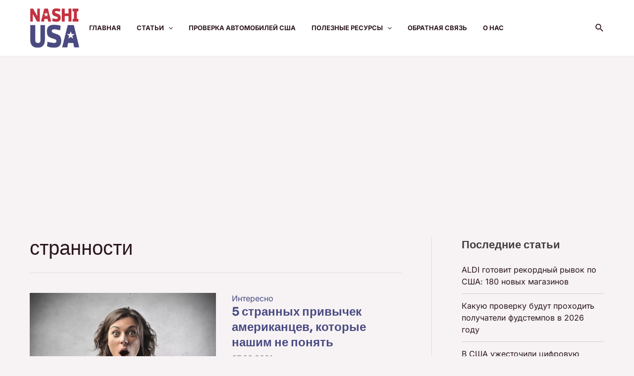

--- FILE ---
content_type: text/html; charset=utf-8
request_url: https://www.google.com/recaptcha/api2/aframe
body_size: 267
content:
<!DOCTYPE HTML><html><head><meta http-equiv="content-type" content="text/html; charset=UTF-8"></head><body><script nonce="tTUa3Ew93c7ZFAOUI4kXgA">/** Anti-fraud and anti-abuse applications only. See google.com/recaptcha */ try{var clients={'sodar':'https://pagead2.googlesyndication.com/pagead/sodar?'};window.addEventListener("message",function(a){try{if(a.source===window.parent){var b=JSON.parse(a.data);var c=clients[b['id']];if(c){var d=document.createElement('img');d.src=c+b['params']+'&rc='+(localStorage.getItem("rc::a")?sessionStorage.getItem("rc::b"):"");window.document.body.appendChild(d);sessionStorage.setItem("rc::e",parseInt(sessionStorage.getItem("rc::e")||0)+1);localStorage.setItem("rc::h",'1768618070772');}}}catch(b){}});window.parent.postMessage("_grecaptcha_ready", "*");}catch(b){}</script></body></html>